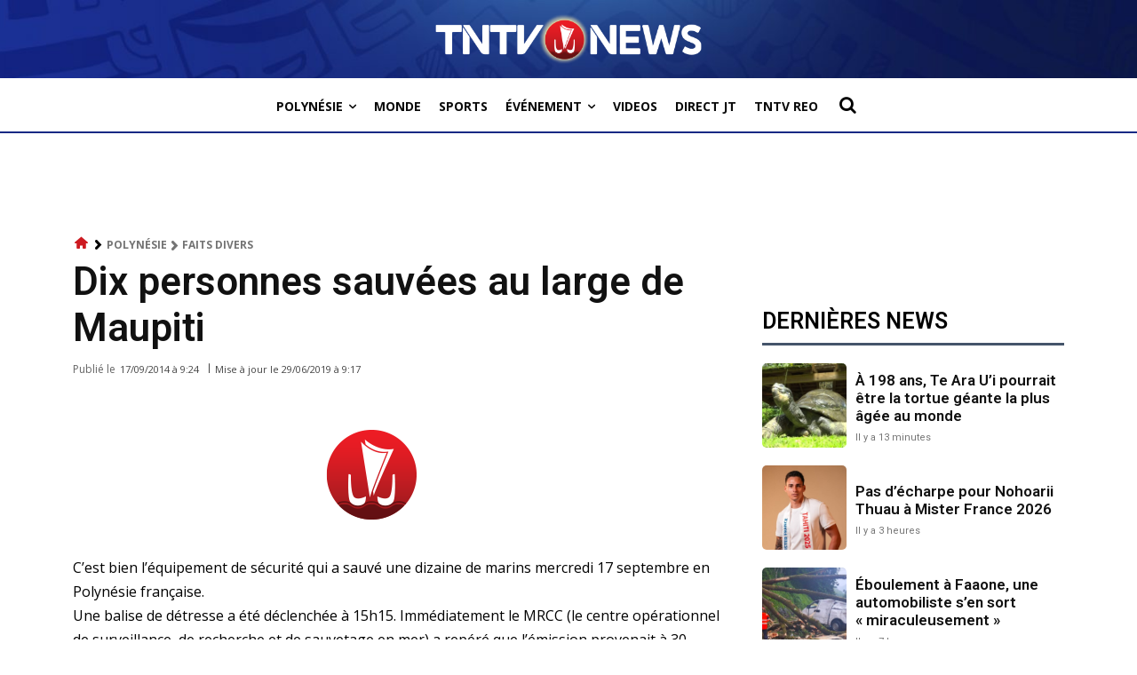

--- FILE ---
content_type: text/html; charset=utf-8
request_url: https://www.google.com/recaptcha/api2/aframe
body_size: 267
content:
<!DOCTYPE HTML><html><head><meta http-equiv="content-type" content="text/html; charset=UTF-8"></head><body><script nonce="8RJj_8wX4n51-TI6mdsuyA">/** Anti-fraud and anti-abuse applications only. See google.com/recaptcha */ try{var clients={'sodar':'https://pagead2.googlesyndication.com/pagead/sodar?'};window.addEventListener("message",function(a){try{if(a.source===window.parent){var b=JSON.parse(a.data);var c=clients[b['id']];if(c){var d=document.createElement('img');d.src=c+b['params']+'&rc='+(localStorage.getItem("rc::a")?sessionStorage.getItem("rc::b"):"");window.document.body.appendChild(d);sessionStorage.setItem("rc::e",parseInt(sessionStorage.getItem("rc::e")||0)+1);localStorage.setItem("rc::h",'1768700981174');}}}catch(b){}});window.parent.postMessage("_grecaptcha_ready", "*");}catch(b){}</script></body></html>

--- FILE ---
content_type: application/javascript; charset=utf-8
request_url: https://fundingchoicesmessages.google.com/f/AGSKWxUdcfQW7sOZSonxUfnRUv4teFb20jkYk5xbMjtKAg0VsKtH8zopGyg0zld90JW7ny7-wrZnVYsM227EaJLjqaVIy4al0N-49V660HbiJ4Ajovoo5fe9zQc-lVkCfkqlS8xv__RqMorgcQDK5CaTh2SZrWLBoHBlmPOoKr9Cl_1PLV8-NuCydkPGTBeZ/_/NativeAdManager./adsession./skins/ads-/leftad_/imads.js
body_size: -1291
content:
window['39e94fb4-6939-4824-9a8f-f8662d5d1158'] = true;